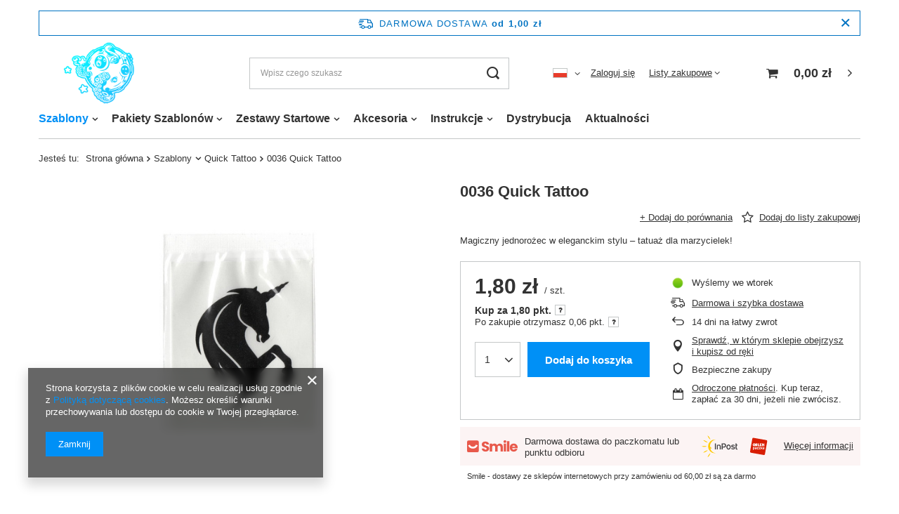

--- FILE ---
content_type: text/html; charset=utf-8
request_url: https://lunartattoo.pl/ajax/projector.php?action=get&product=1173&get=sizes
body_size: -17
content:
{"sizes":{"id":1173,"name":"0036 Quick Tattoo","firm":{"name":"Lunar Tattoo","productsLink":"\/pl\/producers\/lunar-tattoo-1571231987.html"},"cleardescription":"Magiczny jednoro\u017cec w eleganckim stylu \u2013 tatua\u017c dla marzycielek!","description":"<ul><li>Magiczny jednoro\u017cec w eleganckim stylu \u2013 tatua\u017c dla marzycielek!<\/li><\/ul>","icon":"hpeciai\/0604e147f30d1abf8c8ecfd0ed9743c9\/pol_il_0036-Quick-Tattoo-1173.jpg","taxes":{"vat":"23.0"},"code":"0036","moreprices":"y","new":"0","link":"\/pl\/products\/0036-quick-tattoo-1173.html","product_type":"product_item","unit":"szt.","unit_single":"szt.","unit_plural":"szt.","unit_fraction":"sztuka","unit_precision":"0","unit_sellby":1,"items":{"00000-uniw":{"type":"uniw","priority":"0","name":"uniw","description":"uniwersalny","amount":-1,"phone_price":"false","prices":{"price_retail":1.8,"price_minimal":0,"price_automatic_calculation":0,"price_retail_dynamic":0,"price_srp":0,"price_crossed_retail":0,"price_crossed_wholesale":0,"price_pos":1.6,"omnibus_price_retail":1.44,"omnibus_price_retail_new_price":false,"price":1.8,"price_net":1.46}}},"amount":-1}}

--- FILE ---
content_type: text/html; charset=utf-8
request_url: https://lunartattoo.pl/ajax/projector.php?action=get&product=1173&size=uniw&get=sizeavailability,sizedelivery,sizeprices
body_size: -88
content:
{"sizeavailability":{"delivery_days":"2","delivery_date":"2026-02-03","days":"1","visible":"y","status_description":"Produkt dost\u0119pny","status_gfx":"\/data\/lang\/pol\/available_graph\/graph_1_10.png","status":"enable","minimum_stock_of_product":"2","shipping_time":{"days":"2","working_days":"1","hours":"0","minutes":"0","time":"2026-02-03 00:00","week_day":"2","week_amount":"0","today":"false"},"delay_time":{"days":"0","hours":"0","minutes":"0","time":"2026-02-01 04:12:16","week_day":"7","week_amount":"0","unknown_delivery_time":"false"}},"sizedelivery":{"undefined":"false","shipping":"5.00","shipping_formatted":"5,00 z\u0142","limitfree":"0.00","limitfree_formatted":"0,00 z\u0142","shipping_change":"5.00","shipping_change_formatted":"5,00 z\u0142","change_type":"up"},"sizeprices":{"value":"1.80","price_formatted":"1,80 z\u0142","price_net":"1.46","price_net_formatted":"1,46 z\u0142","points_recive":"0.06","vat":"23","worth":"1.80","worth_net":"1.46","worth_formatted":"1,80 z\u0142","worth_net_formatted":"1,46 z\u0142","points":"1.80","points_sum":"1.80","basket_enable":"y","special_offer":"false","rebate_code_active":"n","priceformula_error":"false"}}

--- FILE ---
content_type: text/css
request_url: https://lunartattoo.pl/data/designs/xsl/2_1/gfx/pol/custom.css?r=1769915536
body_size: -436
content:
#mymap {display: none;}